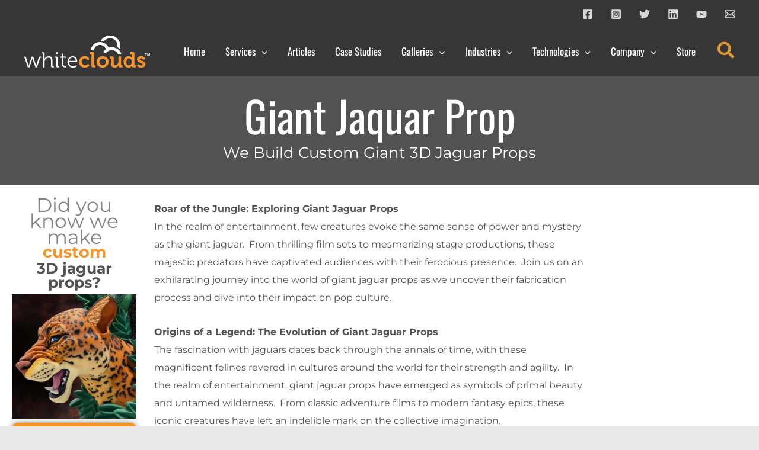

--- FILE ---
content_type: text/css
request_url: https://www.whiteclouds.com/wp-content/uploads/elementor/css/post-25083.css?ver=1769409896
body_size: 557
content:
.elementor-25083 .elementor-element.elementor-element-425a549:not(.elementor-motion-effects-element-type-background), .elementor-25083 .elementor-element.elementor-element-425a549 > .elementor-motion-effects-container > .elementor-motion-effects-layer{background-color:var( --e-global-color-primary );}.elementor-25083 .elementor-element.elementor-element-425a549 > .elementor-background-overlay{opacity:0.57;transition:background 0.3s, border-radius 0.3s, opacity 0.3s;}.elementor-25083 .elementor-element.elementor-element-425a549{transition:background 0.3s, border 0.3s, border-radius 0.3s, box-shadow 0.3s;padding:160px 0px 38px 0px;}.elementor-25083 .elementor-element.elementor-element-8075e9a > .elementor-widget-wrap > .elementor-widget:not(.elementor-widget__width-auto):not(.elementor-widget__width-initial):not(:last-child):not(.elementor-absolute){margin-block-end:0px;}.elementor-25083 .elementor-element.elementor-element-27d8ca2 > .elementor-widget-container{margin:0px 0px 0px 0px;padding:0px 20px 0px 20px;}.elementor-25083 .elementor-element.elementor-element-27d8ca2{text-align:center;}.elementor-25083 .elementor-element.elementor-element-27d8ca2 .elementor-heading-title{font-family:"Oswald", Sans-serif;font-size:72px;font-weight:400;line-height:70px;color:#FFFFFF;}.elementor-25083 .elementor-element.elementor-element-cd59550 > .elementor-widget-container{margin:0px 0px 0px 0px;padding:0px 20px 0px 20px;}.elementor-25083 .elementor-element.elementor-element-cd59550{text-align:center;}.elementor-25083 .elementor-element.elementor-element-cd59550 .elementor-heading-title{font-weight:700;color:#FFFFFF;}.elementor-25083 .elementor-element.elementor-element-f8c9b9b > .elementor-widget-container{margin:12px 0px 0px 0px;padding:0px 0px 0px 0px;}.elementor-25083 .elementor-element.elementor-element-f8c9b9b{text-align:center;}.elementor-25083 .elementor-element.elementor-element-f8c9b9b .elementor-heading-title{font-family:"Montserrat", Sans-serif;font-size:26px;font-weight:400;color:var( --e-global-color-astglobalcolor5 );}.elementor-25083 .elementor-element.elementor-element-6fef5f9:not(.elementor-motion-effects-element-type-background), .elementor-25083 .elementor-element.elementor-element-6fef5f9 > .elementor-motion-effects-container > .elementor-motion-effects-layer{background-color:#FFFFFF;}.elementor-25083 .elementor-element.elementor-element-6fef5f9 > .elementor-container{max-width:1000px;}.elementor-25083 .elementor-element.elementor-element-6fef5f9{transition:background 0.3s, border 0.3s, border-radius 0.3s, box-shadow 0.3s;margin-top:0px;margin-bottom:0px;padding:0px 0px 0px 0px;}.elementor-25083 .elementor-element.elementor-element-6fef5f9 > .elementor-background-overlay{transition:background 0.3s, border-radius 0.3s, opacity 0.3s;}.elementor-25083 .elementor-element.elementor-element-1b79e5d > .elementor-widget-wrap > .elementor-widget:not(.elementor-widget__width-auto):not(.elementor-widget__width-initial):not(:last-child):not(.elementor-absolute){margin-block-end:0px;}.elementor-25083 .elementor-element.elementor-element-1b79e5d > .elementor-element-populated{margin:0px 0px 0px 0px;--e-column-margin-right:0px;--e-column-margin-left:0px;}.elementor-25083 .elementor-element.elementor-element-9c48e54 > .elementor-widget-container{margin:0px 0px -68px 0px;padding:0px 0px 0px 0px;}.elementor-25083 .elementor-element.elementor-element-9c48e54{text-align:center;font-family:"Montserrat", Sans-serif;font-size:33px;font-weight:400;line-height:27px;}.elementor-25083 .elementor-element.elementor-element-32cc29e > .elementor-widget-container{margin:-10px 0px -60px 0px;padding:0px 0px 0px 0px;}.elementor-25083 .elementor-element.elementor-element-32cc29e{text-align:center;font-family:"Montserrat", Sans-serif;font-size:27px;font-weight:700;color:var( --e-global-color-secondary );}.elementor-25083 .elementor-element.elementor-element-5944b3e > .elementor-widget-container{margin:-4px 0px -34px 0px;padding:0px 0px 0px 0px;}.elementor-25083 .elementor-element.elementor-element-5944b3e{text-align:center;font-family:"Montserrat", Sans-serif;font-size:25px;font-weight:700;color:var( --e-global-color-primary );}.elementor-25083 .elementor-element.elementor-element-4fde8c4 > .elementor-widget-container{margin:-22px 0px -13px 0px;}.elementor-25083 .elementor-element.elementor-element-e4dbc26 .elementor-button{background-color:var( --e-global-color-secondary );box-shadow:0px 0px 10px 0px rgba(0,0,0,0.5);border-radius:10px 10px 10px 10px;padding:15px 3px 15px 3px;}.elementor-25083 .elementor-element.elementor-element-e4dbc26 > .elementor-widget-container{margin:0px 0px -7px 0px;}.elementor-25083 .elementor-element.elementor-element-87d6c79 > .elementor-element-populated{margin:15px 0px 0px 0px;--e-column-margin-right:0px;--e-column-margin-left:0px;}.elementor-25083 .elementor-element.elementor-element-8842440{font-family:"Montserrat", Sans-serif;font-size:16px;font-weight:400;line-height:30px;color:var( --e-global-color-primary );}body.elementor-page-25083:not(.elementor-motion-effects-element-type-background), body.elementor-page-25083 > .elementor-motion-effects-container > .elementor-motion-effects-layer{background-color:#E9E9E9;}@media(min-width:768px){.elementor-25083 .elementor-element.elementor-element-1b79e5d{width:25%;}.elementor-25083 .elementor-element.elementor-element-87d6c79{width:75%;}}@media(max-width:1024px){.elementor-25083 .elementor-element.elementor-element-425a549{padding:200px 64px 40px 40px;}.elementor-25083 .elementor-element.elementor-element-1b79e5d > .elementor-element-populated{padding:20px 20px 20px 20px;}}@media(max-width:767px){.elementor-25083 .elementor-element.elementor-element-425a549{padding:120px 32px 40px 24px;}.elementor-25083 .elementor-element.elementor-element-cd59550 .elementor-heading-title{line-height:1.1em;}.elementor-25083 .elementor-element.elementor-element-1b79e5d > .elementor-element-populated{margin:0px 0px 0px 0px;--e-column-margin-right:0px;--e-column-margin-left:0px;}}

--- FILE ---
content_type: text/css
request_url: https://www.whiteclouds.com/wp-content/uploads/elementor/css/post-26081.css?ver=1769409899
body_size: -2
content:
.elementor-26081 .elementor-element.elementor-element-1f97b653 > .elementor-container{max-width:500px;}.elementor-26081 .elementor-element.elementor-element-1f97b653 > .elementor-container > .elementor-column > .elementor-widget-wrap{align-content:flex-start;align-items:flex-start;}.elementor-26081 .elementor-element.elementor-element-1f97b653{padding:20px 20px 0px 20px;}.elementor-26081 .elementor-element.elementor-element-a291df8 .elementor-heading-title{font-family:"Raleway", Sans-serif;font-size:27px;font-weight:600;color:var( --e-global-color-primary );}#elementor-popup-modal-26081 .dialog-message{width:540px;height:auto;}#elementor-popup-modal-26081{justify-content:center;align-items:center;pointer-events:all;background-color:rgba(0,0,0,.8);}#elementor-popup-modal-26081 .dialog-close-button{display:flex;}#elementor-popup-modal-26081 .dialog-widget-content{box-shadow:2px 8px 23px 3px rgba(0,0,0,0.2);}@media(max-width:1024px){.elementor-26081 .elementor-element.elementor-element-1f97b653{padding:100px 25px 100px 25px;}}@media(max-width:767px){.elementor-26081 .elementor-element.elementor-element-1f97b653{padding:50px 20px 50px 20px;}}

--- FILE ---
content_type: text/css
request_url: https://www.whiteclouds.com/wp-content/uploads/elementor/css/post-739.css?ver=1769410012
body_size: -38
content:
.elementor-739 .elementor-element.elementor-element-5f46169 > .elementor-container > .elementor-column > .elementor-widget-wrap{align-content:center;align-items:center;}.elementor-739 .elementor-element.elementor-element-5f46169 > .elementor-container{max-width:500px;}.elementor-739 .elementor-element.elementor-element-5f46169{padding:20px 20px 0px 20px;}.elementor-739 .elementor-element.elementor-element-bf4904a .elementor-heading-title{font-family:"Raleway", Sans-serif;font-size:27px;font-weight:600;color:var( --e-global-color-primary );}#elementor-popup-modal-739{background-color:rgba(0,0,0,.8);justify-content:center;align-items:center;pointer-events:all;}#elementor-popup-modal-739 .dialog-message{width:540px;height:auto;}#elementor-popup-modal-739 .dialog-close-button{display:flex;}#elementor-popup-modal-739 .dialog-widget-content{box-shadow:2px 8px 23px 3px rgba(0,0,0,0.2);}@media(max-width:1024px){.elementor-739 .elementor-element.elementor-element-5f46169{padding:100px 25px 100px 25px;}}@media(max-width:767px){.elementor-739 .elementor-element.elementor-element-5f46169{padding:50px 20px 50px 20px;}}